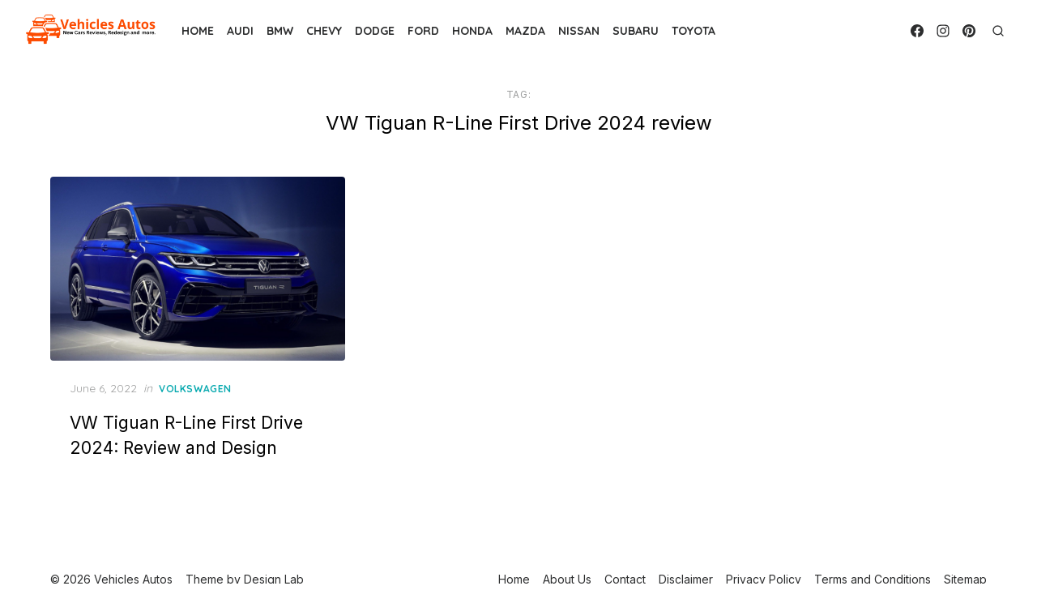

--- FILE ---
content_type: text/html; charset=utf-8
request_url: https://www.google.com/recaptcha/api2/aframe
body_size: 265
content:
<!DOCTYPE HTML><html><head><meta http-equiv="content-type" content="text/html; charset=UTF-8"></head><body><script nonce="W1iq9sXyKlAsLCHbonmeTA">/** Anti-fraud and anti-abuse applications only. See google.com/recaptcha */ try{var clients={'sodar':'https://pagead2.googlesyndication.com/pagead/sodar?'};window.addEventListener("message",function(a){try{if(a.source===window.parent){var b=JSON.parse(a.data);var c=clients[b['id']];if(c){var d=document.createElement('img');d.src=c+b['params']+'&rc='+(localStorage.getItem("rc::a")?sessionStorage.getItem("rc::b"):"");window.document.body.appendChild(d);sessionStorage.setItem("rc::e",parseInt(sessionStorage.getItem("rc::e")||0)+1);localStorage.setItem("rc::h",'1769015379651');}}}catch(b){}});window.parent.postMessage("_grecaptcha_ready", "*");}catch(b){}</script></body></html>